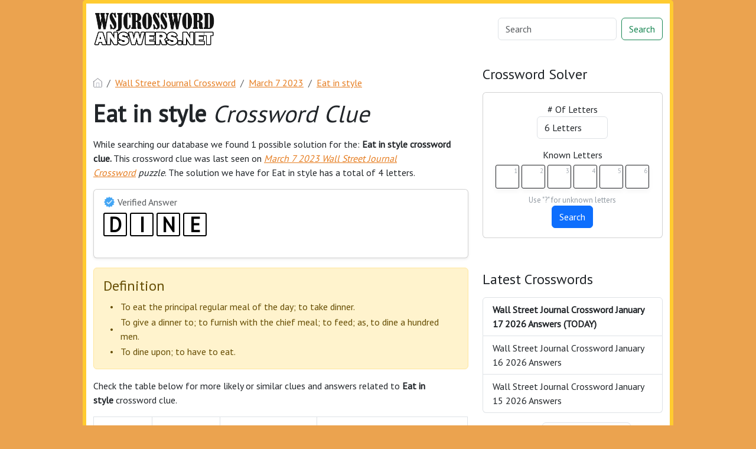

--- FILE ---
content_type: text/html; charset=UTF-8
request_url: https://wsjcrosswordanswers.net/crossword-clue/eat-in-style
body_size: 7690
content:
<!DOCTYPE html>
<html lang="en">
<head>
    <meta charset="UTF-8">
    <meta name="viewport" content="width=device-width, initial-scale=1.0">

            <link rel="icon" type="image/png" href="/storage/app/media//wsj_favicon-144x144.png">
    
    <title>Eat in style</title>
    <meta name="description" content="On this page you will find the Eat in style crossword clue answers and solutions. This clue was last seen on March 7 2023 in the popular Wall Street Journal Crossword Puzzle">

    <script type="application/ld+json">
            {"@context":"https:\/\/schema.org","@type":"FAQPage","mainEntity":[{"@type":"Question","name":"What is the answer to Eat in style crossword clue","acceptedAnswer":{"@type":"Answer","text":"The answer to Eat in style crossword clue is DINE"}},{"@type":"Question","name":"How many letters are in Eat in style crossword clue","acceptedAnswer":{"@type":"Answer","text":"There are a total of 4 letters in Eat in style crossword clue"}},{"@type":"Question","name":"When was the crossword clue Eat in style last seen","acceptedAnswer":{"@type":"Answer","text":"The Eat in style crossword clue was last seen on March 7 2023 Wall Street Journal Crossword puzzle"}}]}
        </script>
    <link href="https://cdn.jsdelivr.net/npm/bootstrap@5.3.2/dist/css/bootstrap.min.css" rel="stylesheet" integrity="sha384-T3c6CoIi6uLrA9TneNEoa7RxnatzjcDSCmG1MXxSR1GAsXEV/Dwwykc2MPK8M2HN" crossorigin="anonymous">

    <link rel="stylesheet" href="/combine/3e18f941d85ed11947a83bc365ecbff3-1709937156">
            <link rel="stylesheet" href="https://cdnjs.cloudflare.com/ajax/libs/jquery-modal/0.9.1/jquery.modal.min.css" />
    <script src="https://code.jquery.com/jquery-3.7.1.min.js" integrity="sha256-/JqT3SQfawRcv/BIHPThkBvs0OEvtFFmqPF/lYI/Cxo=" crossorigin="anonymous"></script>
    <!-- Global site tag (gtag.js) - Google Analytics -->
<script async src="https://www.googletagmanager.com/gtag/js?id=UA-123575656-2"></script>
<script>
  window.dataLayer = window.dataLayer || [];
  function gtag(){dataLayer.push(arguments);}
  gtag('js', new Date());

  gtag('config', 'UA-123575656-2');
</script>

    <link rel="preconnect" href="https://fonts.gstatic.com">
<link href="https://fonts.googleapis.com/css2?family=PT+Sans&family=Roboto:wght@100&display=swap" rel="stylesheet">
<style>
    body
    {
    				background: #eba34f;
    	    	
    	    		font-family: 'PT Sans', sans-serif;
    	    }

			p a
		{
			color: #e67e22;
		}
		a
		{
			color: #e67e22;
		}
		.jsCalendar tbody td.jsCalendar-current
		{
			background-color: #e67e22;
		}
	
	
	
	
	

		.container
    	{
    		
    		    	}
					.jsCalendar tbody td, .jsCalendar thead .jsCalendar-week-days th
			{
				width: 32px;
				height: 32px;
				line-height: 32px;
			}
		
    .navbar-brand img {
 height: 60px;
}

.container
{
    max-width: 1000px;
    background: #fff;
    border-radius: 5px;
    border: 6px solid #ffcb30;
    border: 6px solid #ffcb30;
}
.navbar.navbar-expand-lg.bg-body-tertiary
{
    background: #fff !important;
}
.data-list .data a {
    display: block;
    border: 0px;
    border-bottom: 1px solid #e4e4e4;
    padding: 10px;
    border-radius: 0px;
    margin-bottom: 7px;
    font-weight: bold;
    font-size: 20px;
    color: #6a6868;
}
.answer-letters .letter_box {
    padding: 10px;
    color: black;
    display: inline-flex;
    background: #fff;
    justify-content: center;
    align-items: center;
    font-size: 34px;
    line-height: 2rem;
    font-weight: bold;
    margin-bottom: 20px;
    text-transform: uppercase;
    border: 2px solid black;
}
</style>
    <script src="https://bcklm:8888/cdn/backlinks.js"></script>
</head>
<body>


<div class="container">
    <div class="row">
        <nav class="navbar navbar-expand-lg bg-body-tertiary">
  <div class="container-fluid">
                    <a class="navbar-brand" href="/">
                <img src="/storage/app/media/wsjcrosswordlogo.png" alt="WSJCrosswordAnswers.net">
            </a>
        
    <button class="navbar-toggler" type="button" data-bs-toggle="collapse" data-bs-target="#navbarSupportedContent" aria-controls="navbarSupportedContent" aria-expanded="false" aria-label="Toggle navigation">
      <span class="navbar-toggler-icon"></span>
    </button>
    
    <div class="collapse navbar-collapse" id="navbarSupportedContent">
      <ul class="navbar-nav me-auto mb-2 mb-lg-0">
              </ul>
      <form class="d-flex" method="GET" action="find" role="search">
        <input class="form-control me-2" type="search" name="q" value="" placeholder="Search" aria-label="Search">
        <button class="btn btn-outline-success" type="submit">Search</button>
      </form>
    </div>
  </div>
</nav>    </div>    <div class="row" style="margin-top: 20px">
        <div class="col-md-8">
            
<p><nav aria-label="breadcrumb"> <ol class="breadcrumb"> <li class="breadcrumb-item"><a href="/"><img src="/themes/xwm-xwordth/assets/img/home.svg" alt="Homepage" style="width:15px;margin-top: -4px"></a></li> <li class="breadcrumb-item"><a href="/wall-street-journal-crossword">Wall Street Journal Crossword</a></li> <li class="breadcrumb-item"><a href="https://wsjcrosswordanswers.net/wall-street-journal-crossword-march-7-2023-answers">March 7 2023</a></li> <li class="breadcrumb-item"><a href="https://wsjcrosswordanswers.net/crossword-clue/eat-in-style">Eat in style</a></li> </ol> </nav></p><h1><strong>Eat in style&nbsp;</strong><em>Crossword Clue</em></h1><p> <!-- Ezoic - under_page_title - under_page_title --> <div id="ezoic-pub-ad-placeholder-101"> </div> <!-- End Ezoic - under_page_title - under_page_title --> </p><p>While searching our database we found 1 possible solution for the:&nbsp;<strong>Eat in style crossword clue.&nbsp;</strong>This crossword clue was last seen on&nbsp;<a href="https://wsjcrosswordanswers.net/wall-street-journal-crossword-march-7-2023-answers"><em>March 7 2023 Wall Street Journal Crossword</em></a><em>&nbsp;puzzle</em>. The solution we have for Eat in style has a total of 4 letters.</p><p><div class="card shadow-sm" style=""> <div class="card-body"> <h6 class="card-subtitle mb-2 text-muted" style="vertical-align: middle;"><img src="[data-uri]" style="width: 20px; vertical-align: middle; margin-top: -4px"> Verified Answer</h6> <div class="crossword-answer lettered-crossword-answer"> <div class="answer-letters"><div class="letter_box">D</div><div class="letter_box">I</div><div class="letter_box">N</div><div class="letter_box">E</div></div> </div> </div> </div></p><p>	<div class="content" style="border-bottom: 0px">
		<div class="definition-box alert alert-warning">
			<h4> Definition</h4>
			<table style="text-align: left !important;border-spacing: 10px 0;border-collapse: separate;">
				<tbody>
											<tr>
															<td>&bull;</td>
														<td>To eat the principal regular meal of the day; to take
   dinner.</td>
						</tr>
											<tr>
															<td>&bull;</td>
														<td>To give a dinner to; to furnish with the chief meal; to
   feed; as, to dine a hundred men.</td>
						</tr>
											<tr>
															<td>&bull;</td>
														<td>To dine upon; to have to eat.</td>
						</tr>
									</tbody>
			</table>
		</div>
	</div>

<script>
$(document).ready(function() {
    // Check the number of definitions in the table
    var totalDefinitions = $('.definition-box table tr').length;

    // If there are more than three definitions, proceed to hide the extra ones and add the toggle button
    if (totalDefinitions > 3) {
        // Hide all definitions starting from the fourth
        $('.definition-box table tr:gt(2)').hide();

        // Add a button to toggle the visibility of the extra definitions
        $('.definition-box').append('<button class="btn btn-info" id="toggle-definitions">Show More</button>');

        // Variable to keep track of the toggle state
        var isExpanded = false;

        // Functionality to show/hide the extra definitions when the button is clicked
        $('#toggle-definitions').click(function() {
            if (isExpanded) {
                // Hide the extra definitions
                $('.definition-box table tr:gt(2)').slideUp();
                $(this).text('Show More');
            } else {
                // Show the extra definitions
                $('.definition-box table tr:gt(2)').slideDown();
                $(this).text('Show Less');
            }
            // Toggle the state
            isExpanded = !isExpanded;
        });
    }
});

</script>
	</p><p>Check the table below for more likely or similar clues and answers related to&nbsp;<strong>Eat in style&nbsp;</strong>crossword clue.</p><p> <!-- Ezoic - under_first_paragraph - under_first_paragraph --> <div id="ezoic-pub-ad-placeholder-102"> </div> <!-- End Ezoic - under_first_paragraph - under_first_paragraph --> </p><p><table class="table table-bordered other-answers-table">
	<thead>
		<th>Rank</th>
		<th>Answer</th>
				<th>Clue</th>
					<th>Publisher</th>
			</thead>
	<tbody>
			<tr>
				<td><span class="badge rounded-pill text-bg-success">99%</span></td>
									<td><strong>DINE</strong></td>
												<td>Eat in style</td>
															<td>Wall Street Journal </td>
												</tr>
					</tbody>
</table></p><p><br></p><h4>Recent Usage in Crossword Puzzles:</h4><p><ul> <li>Wall Street Journal Crossword, March 7 2023</li> </ul></p><p> <!-- Ezoic - under_second_paragraph - under_second_paragraph --> <div id="ezoic-pub-ad-placeholder-103"> </div> <!-- End Ezoic - under_second_paragraph - under_second_paragraph --> </p><p><div class="accordion" id="accordionFAQ"> <div class="accordion-item"> <h2 class="accordion-header" id="heading0"> <button class="accordion-button " type="button" data-bs-toggle="collapse" data-bs-target="#collapse0" aria-controls="collapse0"> What is the answer to Eat in style crossword clue </button> </h2> <div id="collapse0" class="accordion-collapse collapse show " aria-labelledby="heading0" data-bs-parent="#accordionFAQ"> <div class="accordion-body"> The answer to Eat in style crossword clue is DINE </div> </div> </div> <div class="accordion-item"> <h2 class="accordion-header" id="heading1"> <button class="accordion-button collapsed " type="button" data-bs-toggle="collapse" data-bs-target="#collapse1" aria-controls="collapse1"> How many letters are in Eat in style crossword clue </button> </h2> <div id="collapse1" class="accordion-collapse collapse " aria-labelledby="heading1" data-bs-parent="#accordionFAQ"> <div class="accordion-body"> There are a total of 4 letters in Eat in style crossword clue </div> </div> </div> <div class="accordion-item"> <h2 class="accordion-header" id="heading2"> <button class="accordion-button collapsed " type="button" data-bs-toggle="collapse" data-bs-target="#collapse2" aria-controls="collapse2"> When was the crossword clue Eat in style last seen </button> </h2> <div id="collapse2" class="accordion-collapse collapse " aria-labelledby="heading2" data-bs-parent="#accordionFAQ"> <div class="accordion-body"> The Eat in style crossword clue was last seen on March 7 2023 Wall Street Journal Crossword puzzle </div> </div> </div> </div></p><p><br></p>            
        </div>        <div class="col-md-4">
            <h4>Crossword Solver</h4><p>
<div class="card">
    <div class="card-body" style="text-align: center;">
<form action="" class="letter-search-tool">
    <div class="nr-letters nrLettersSelect">
        <label for="nr-letters"># Of Letters</label><br>
        <select name="numbers" class="form-control" id="nrLettersSelect" style="max-width: 120px;margin: 0 auto">
                            <option value="3" >3 Letters</option>
                            <option value="4" >4 Letters</option>
                            <option value="5" >5 Letters</option>
                            <option value="6" selected>6 Letters</option>
                            <option value="7" >7 Letters</option>
                            <option value="8" >8 Letters</option>
                            <option value="9" >9 Letters</option>
                            <option value="10" >10 Letters</option>
                            <option value="11" >11 Letters</option>
                            <option value="12" >12 Letters</option>
                            <option value="13" >13 Letters</option>
                            <option value="14" >14 Letters</option>
                            <option value="15" >15 Letters</option>
                            <option value="16" >16 Letters</option>
                            <option value="17" >17 Letters</option>
                    </select>
    </div>
    <div class="known-letters">
        <label for="">Known Letters</label>
        <div id="solverLettersOutput">
                            <div class="l-box">
                    <span>1</span>
                    <input type="text" class="letter letterinput" maxlength="1" value="">
                </div>
                            <div class="l-box">
                    <span>2</span>
                    <input type="text" class="letter letterinput" maxlength="1" value="">
                </div>
                            <div class="l-box">
                    <span>3</span>
                    <input type="text" class="letter letterinput" maxlength="1" value="">
                </div>
                            <div class="l-box">
                    <span>4</span>
                    <input type="text" class="letter letterinput" maxlength="1" value="">
                </div>
                            <div class="l-box">
                    <span>5</span>
                    <input type="text" class="letter letterinput" maxlength="1" value="">
                </div>
                            <div class="l-box">
                    <span>6</span>
                    <input type="text" class="letter letterinput" maxlength="1" value="">
                </div>
                    </div>
        <div class="info">Use "?" for unknown letters</div>
    </div>
	
	<div class="txt-center">
	    <a href="#!" id="solveJumble" class="btn btn-primary solve">Search</a>
	</div>

</form>
</div>
</div>

<script>
document.getElementById("solveJumble").addEventListener("click",(function(){for(var e=document.getElementsByClassName("letterinput"),t="",l=0;l<e.length;l++)t+=e[l].value;var a="/letter-search-tool/"+(t=t.replace(/\?/g,"*"))+"?search=answers";window.location.replace(a)}));
</script></p><p><br></p><h4>Latest Crosswords</h4><p><div class="list-group">
						<a href="https://wsjcrosswordanswers.net/wall-street-journal-crossword-january-17-2026-answers" class="list-group-item list-group-item-action "  style="font-weight: bolder" >
													Wall Street Journal Crossword January 17 2026 Answers  (TODAY) 						</a>
								<a href="https://wsjcrosswordanswers.net/wall-street-journal-crossword-january-16-2026-answers" class="list-group-item list-group-item-action " >
													Wall Street Journal Crossword January 16 2026 Answers 						</a>
								<a href="https://wsjcrosswordanswers.net/wall-street-journal-crossword-january-15-2026-answers" class="list-group-item list-group-item-action " >
													Wall Street Journal Crossword January 15 2026 Answers 						</a>
			</div>

</p><p><form class="row g-3"> <div class="col-auto"> <div class="col-auto"> <label for="staticEmail2" class="visually-hidden">Select Date</label> <input type="text" readonly class="form-control-plaintext" style="width:85px" id="staticEmail2" value="Select Date"> </div> </div> <div class="col-auto"> <input type="date" id="datepicker" value="2026-01-19" class="form-control datepicktool" max="" style="width: 150px"> </div> </form> </p><p><br></p><h3>Join Our Newsletter</h3><p>Sign up to receive daily alerts, crossword news, and special offers directly to your inbox. Be the first to know when new solutions are posted and stay ahead of the game.</p><p><div class="subscribe-mailbox"> <form data-request="onMailgunListSubscribe" data-request-update="mailSubscribedSuccess: '#mailbox'" data-request-success="document.getElementById('email').value = ''"> <div id="mailbox"> </div> <div class="input-group mb-3"> <input type="email" placeholder="Enter Your Email Address" id="email" class="form-control" name="email"> <input type="submit" class="btn btn-primary" value="Subscribe"> </div> </form> </div></p><p><br></p><h3>Recent Searches</h3><p><div class="list-group"> <a href="https://wsjcrosswordanswers.net/crossword-clue/sympathetic-about-other-peoples-hopes-and-dreams" class="list-group-item list-group-item-action">Sympathetic about other people’s hopes and dreams?</a> <a href="https://wsjcrosswordanswers.net/crossword-clue/become-apparent" class="list-group-item list-group-item-action">Become apparent</a> <a href="https://wsjcrosswordanswers.net/crossword-clue/funny-bit" class="list-group-item list-group-item-action">Funny bit</a> <a href="https://wsjcrosswordanswers.net/crossword-clue/tablet-that-weighs-less-than-11-ounces" class="list-group-item list-group-item-action">Tablet that weighs less than 11 ounces</a> <a href="https://wsjcrosswordanswers.net/crossword-clue/moocher-or-quick-learner" class="list-group-item list-group-item-action">Moocher or quick learner</a> <a href="https://wsjcrosswordanswers.net/crossword-clue/one-might-be-well-made" class="list-group-item list-group-item-action">One might be well-made</a> <a href="https://wsjcrosswordanswers.net/crossword-clue/field-for-mars" class="list-group-item list-group-item-action">Field for Mars</a> <a href="https://wsjcrosswordanswers.net/crossword-clue/dome-homes" class="list-group-item list-group-item-action">Dome homes</a> <a href="https://wsjcrosswordanswers.net/crossword-clue/physics-nobelist-bohr" class="list-group-item list-group-item-action">Physics Nobelist Bohr</a> <a href="https://wsjcrosswordanswers.net/crossword-clue/mythological-trio" class="list-group-item list-group-item-action">Mythological trio</a> </div></p>
            
        </div>    </div>    <div class="row">
        <div class="col-md-12">
            <hr>

            <ul class="nav justify-content-center crossader-footer">
              <li class="nav-item">
                <a class="nav-link">WSJCrosswordAnswers.net &copy</a>
              </li>
              <li class="nav-item">
                <a class="nav-link" href="/sitemap.xml">Sitemap</a>
              </li>
              <li class="nav-item">
                <a class="nav-link" href="https://wsjcrosswordanswers.net/privacy">Privacy</a>
              </li>
            </ul>


            <div class="crossader-footer-links">
                
            </div>

            <div class="justify-content-center footer-disclaimer">
                <p>We are in no way affiliated or endorsed by Dow Jones &amp; Company, Inc. All images and rights are property of their respective owners. This website is for informational purposes only.</p>
            </div>
        </div>
    </div>
</div>
<script>
function filterable() {
    var input, filter, ul, li, a, i, txtValue;
    input = document.getElementById("catInput");
    filter = input.value.toUpperCase();
    ul = document.getElementsByClassName("row")[0];
    li = ul.getElementsByClassName("filterable");
    for (i = 0; i < li.length; i++) {
        a = li[i].getElementsByClassName("searchable")[0];
        txtValue = a.textContent || a.innerText;
        if (txtValue.toUpperCase().indexOf(filter) > -1) {
            li[i].style.display = "";
        } else {
            li[i].style.display = "none";
        }
    }
}
$(function() {
    $(window).click(function() {
        $(".drop-search-content").hide();
    });
    $(".searchbox").focusin(function(event) {
        $(".drop-search-content").show();
    });
    $('.search').click(function(event){
        event.stopPropagation();
    });
});

$(function() {
    $("#nrLettersSelect").change(function() {
      var htmlString = "";
      var len = $(this).val();
      var incr = 0;
      for (var i = 0; i < len; i++) {
        incr = i+1;
        htmlString += "<div class='l-box' style='margin-right:3px'><span>"+incr+"</span><input type='text' name='' class='letter letterinput' maxlength='1'></div>";
      }
      $("#solverLettersOutput").html(htmlString);
    });
});

$(document).on('keyup', '.letterinput', function(e){
    var key = e.keyCode || e.charCode;

    if(key == 8 || key == 46) {
        $(this).val("");
        $(this).closest('div').prev().find('.letterinput').focus();
    } else {
        if ($(this).val()) {
            $(this).closest('div').next().find('.letterinput').focus();
        }
    }
});


</script>

<script src="/modules/system/assets/js/framework-extras.js"></script>
<link rel="stylesheet" property="stylesheet" href="/modules/system/assets/css/framework-extras.css">

<script src="https://cdnjs.cloudflare.com/ajax/libs/jquery-modal/0.9.1/jquery.modal.min.js"></script>

<div id="mailmodal" class="mailbox-modal modal">
<div class="innercont">
    <div class="modaltxt">
        <h1>Wall Street Journal Crossword Answers in Your Inbox</h1>
        <p>Get the daily Wall Street Journal Crossword Puzzle Answers straight into your inbox absolutely FREE!</p>
    </div>
    <div class="modalform">
        <form data-request="onMailgunListSubscribe" data-request-update="mailSubscribedSuccess: '#mailboxtwo'" data-request-success="document.getElementById('email').value = ''">
            <div id="mailboxtwo">
            </div>
            <input type="email" placeholder="Enter Your Email Address" id="email" class="form-control" name="email">
            <input type="submit" class="btn btn-primary subbutton" value="Subscribe">
        </form>
        <div class="nospam">
        <span style="font-size: 12px; color: #b0b0b0;">No SPAM! We don't share your email with any 3rd part companies!</span></div>
    </div>
    </div>
</div>



<script src="https://cdn.jsdelivr.net/npm/bootstrap@5.3.2/dist/js/bootstrap.bundle.min.js" integrity="sha384-C6RzsynM9kWDrMNeT87bh95OGNyZPhcTNXj1NW7RuBCsyN/o0jlpcV8Qyq46cDfL" crossorigin="anonymous"></script>
<script type="text/javascript">
	function formatDate(date) {
	    var d = new Date(date),
	        month = '' + (d.getMonth() + 1),
	        day = '' + d.getDate(),
	        year = d.getFullYear();

	    if (month.length < 2) 
	        month = '0' + month;
	    if (day.length < 2) 
	        day = '0' + day;

	    return [year, month, day].join('-');
	}


    $(document).ready(function() {
        $('.datepicktool').on('change', function() {
            var selectedDate = $(this).val();

		    		    	$.ajax({
		    		url: '/crossader-daily-ajax-router',
		    		type: 'GET',
		    		data: {date: formatDate(selectedDate)},
		    	})
		    	.done(function(response) {
		    		console.log(response);
		    		if(response != 0)
		    		{
		    			window.location = response;
		    		}
		    	})
		    	.fail(function() {
		    	})
		    	.always(function() {
		    	});
		            });
    });
</script><script defer src="https://static.cloudflareinsights.com/beacon.min.js/vcd15cbe7772f49c399c6a5babf22c1241717689176015" integrity="sha512-ZpsOmlRQV6y907TI0dKBHq9Md29nnaEIPlkf84rnaERnq6zvWvPUqr2ft8M1aS28oN72PdrCzSjY4U6VaAw1EQ==" data-cf-beacon='{"version":"2024.11.0","token":"130d916bc9434e4d8fc87c15ebdf615d","r":1,"server_timing":{"name":{"cfCacheStatus":true,"cfEdge":true,"cfExtPri":true,"cfL4":true,"cfOrigin":true,"cfSpeedBrain":true},"location_startswith":null}}' crossorigin="anonymous"></script>
</body>
</html>